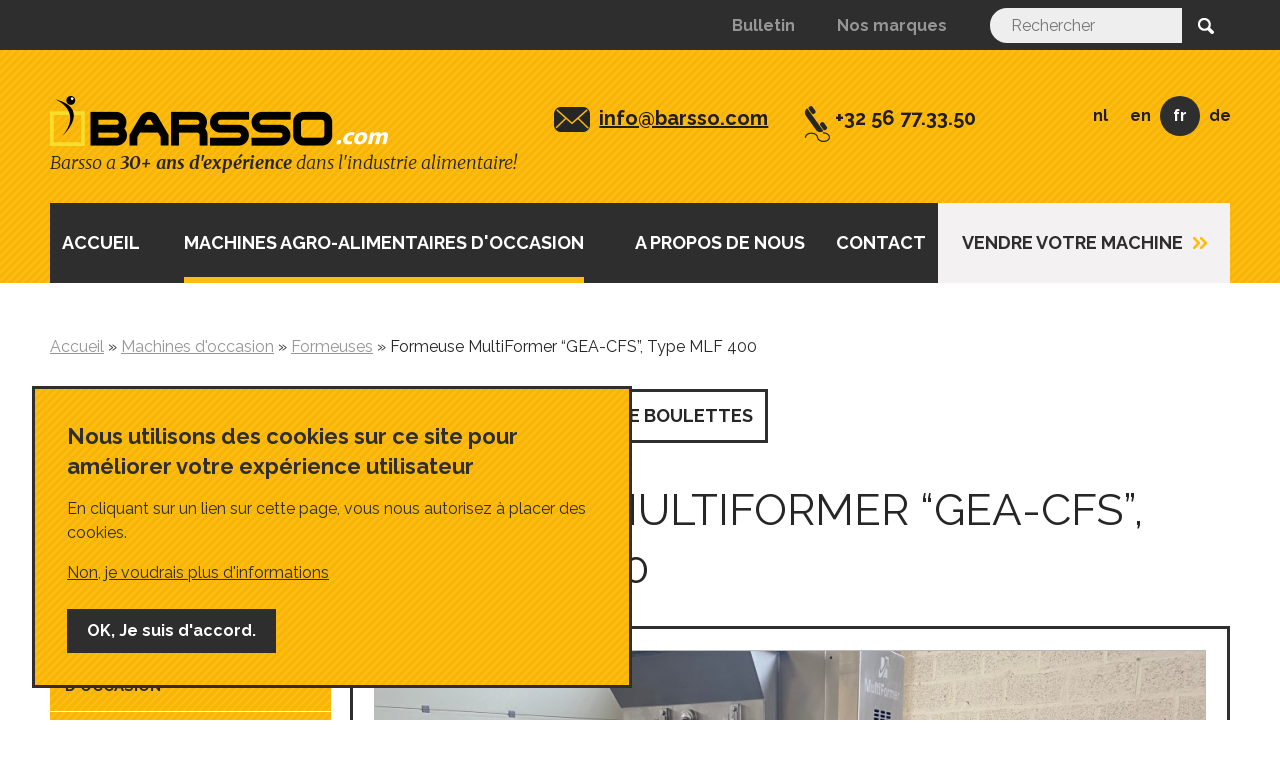

--- FILE ---
content_type: text/html; charset=utf-8
request_url: https://www.barsso.com/fr/machines-agro-alimentaires-doccasion/formeuses/formeuse-multiformer-gea-cfs-type-mlf-400
body_size: 7716
content:
<!DOCTYPE html>

<!--[if IEMobile 7]><html class="iem7"><![endif]-->
<!--[if (IE 7)&!(IEMobile)]><html class="no-js ie ie7" lang="fr"><![endif]-->
<!--[if (IE 8)&!(IEMobile)]><html class="no-js ie ie8" lang="fr"><![endif]-->
<!--[if (IE 9)&!(IEMobile)]><html class="no-js ie ie9" lang="fr"><![endif]-->
<!--[if (gt IE 9)|(gt IEMobile 7)|!(IE)]><!--><html class="no-js" lang="fr"><!--<![endif]-->

<head>
  <title>Formeuse MultiFormer “GEA-CFS”, Type MLF 400 </title>
  <meta http-equiv="Content-Type" content="text/html; charset=utf-8" />
<link rel="canonical" href="/fr/machines-agro-alimentaires-doccasion/formeuses/formeuse-multiformer-gea-cfs-type-mlf-400" />
<link href="https://www.barsso.com/nl/voedingsmachines-stocklijst/vormmachines/gea-cfs-multiformer-vormmachine-type-mlf-400" rel="alternate" hreflang="nl" />
<link href="https://www.barsso.com/food-machinery-stock-list/former/gea-cfs-former-multiformer-type-mlf-400" rel="alternate" hreflang="en" />
<link href="https://www.barsso.com/fr/machines-agro-alimentaires-doccasion/formeuses/formeuse-multiformer-gea-cfs-type-mlf-400" rel="alternate" hreflang="fr" />
<link href="https://www.barsso.com/de/gebrauchte-lebensmittelmaschinen/formmaschinen/gea-cfs-formmaschine-multiformer-typ-mlf-400" rel="alternate" hreflang="de" />
<link rel="shortcut icon" href="https://www.barsso.com/sites/barsso/files/favicon.ico" type="image/vnd.microsoft.icon" />
<meta name="description" content="Vous cherchez une formeuse des produits alimentaires ? Découvrez la Formeuse MultiFormer “GEA-CFS”, Type MLF 400  à Barsso." />
<meta name="keywords" content="Multiformer MLF 400" />
<link rel="apple-touch-icon" href="/sites/barsso/themes/the_aim_theme/img/apple-touch-icon.png" />
<link rel="apple-touch-icon" sizes="144x144" href="/sites/barsso/themes/the_aim_theme/img/apple-touch-icon-144x144.png" />
<link rel="apple-touch-icon" sizes="114x114" href="/sites/barsso/themes/the_aim_theme/img/apple-touch-icon-114x114.png" />
<link rel="apple-touch-icon" sizes="72x72" href="/sites/barsso/themes/the_aim_theme/img/apple-touch-icon-72x72.png" />
<meta name="viewport" content="width=device-width, initial-scale=1.0" />
  <style type="text/css" media="all">
@import url("https://www.barsso.com/sites/barsso/themes/the_aim_theme/css/style.css?t97wjp");
</style>

  <!--[if lt IE 9]>
    <script src="https://html5shiv.googlecode.com/svn/trunk/html5.js" type="text/javascript"></script>
  <![endif]-->
</head>

<body itemscope itemtype="http://schema.org/WebPage" class="not-front node-type-machine no-right-sidebar" >


  <noscript aria-hidden="true"><iframe src="https://www.googletagmanager.com/ns.html?id=GTM-TMH3TJ6" height="0" width="0" style="display:none;visibility:hidden"></iframe></noscript>
  
<div class="wrapper">
      <div id="top">
      <div class="container">
        	

  <div class="searchbox">


<form action="/fr/machines-agro-alimentaires-doccasion/formeuses/formeuse-multiformer-gea-cfs-type-mlf-400" method="post" id="-the-aim-search-api-search-form" accept-charset="UTF-8"><div class="">
  <input placeholder="Rechercher" type="text" id="edit-search-string" name="search_string" value="" size="60" maxlength="128" />
</div>
<input type="submit" id="edit-submit--4" name="op" value="Rechercher" class="form-submit" /><input type="hidden" name="form_build_id" value="form-kpfYoBCjpu4_9zUUlTuAJo3wuOj40lp638WxBBYRLrU" />
<input type="hidden" name="form_id" value="_the_aim_search_api_search_form" />
</form>
  </div>


  <nav class="secondary-menu">


<ul><li class="first"><a href="/fr/bulletin">Bulletin</a></li>
<li class="last"><a href="/fr/nos-marques" title="">Nos marques</a></li>
</ul>
  </nav>


  <div class="language-switcher">


<ul class="language"><li class="nl first"><a href="/nl/voedingsmachines-stocklijst/vormmachines/gea-cfs-multiformer-vormmachine-type-mlf-400">NL</a></li>
<li class="en"><a href="/food-machinery-stock-list/former/gea-cfs-former-multiformer-type-mlf-400">EN</a></li>
<li class="fr"><a href="/fr/machines-agro-alimentaires-doccasion/formeuses/formeuse-multiformer-gea-cfs-type-mlf-400" class="active">FR</a></li>
<li class="de last"><a href="/de/gebrauchte-lebensmittelmaschinen/formmaschinen/gea-cfs-formmaschine-multiformer-typ-mlf-400">DE</a></li>
</ul>
  </div>


  <div class="contact-header">








	<p><a class="mail" href="mailto:info@barsso.com">info@barsso.com</a> <a class="phone" href="tel:+3256773350" onclick="ga('send', 'event', { eventCategory: 'Phone', eventAction: 'Click - CTA top', eventLabel: '+32 56 77.33.50'});">+32 56 77.33.50</a></p>



  </div>
      </div>
    </div>
  
  <header>
    <div class="container">
      <a href="/fr" title="Accueil" rel="home" id="logo">
      </a>
      	

  <div class="experience">








	<p>Barsso a <strong>30+ ans d'expérience </strong> dans l'industrie alimentaire!</p>



  </div>


  <nav class="main-menu toggle">

  <p class="title">Menu</p>

<ul><li class="first odd"><a href="/fr">Accueil</a></li><li class="active-trail even" data-toggle="1"><a href="/fr/machines-agro-alimentaires-doccasion" class="active-trail">Machines agro-alimentaires d&#039;occasion</a><ul><li class="first odd"><a href="/fr/machines-agro-alimentaires-doccasion/coating">coating</a></li><li class="even"><a href="/fr/machines-agro-alimentaires-doccasion/barattes-sous-vide">Barattes sous - vide</a></li><li class="odd"><a href="/fr/machines-agro-alimentaires-doccasion/melangeurs">Mélangeurs</a></li><li class="even"><a href="/fr/machines-agro-alimentaires-doccasion/friteuses">Friteuses</a></li><li class="odd"><a href="/fr/machines-agro-alimentaires-doccasion/grils-marqueurs">Grils marqueurs</a></li><li class="even"><a href="/fr/machines-agro-alimentaires-doccasion/cuiseurs/cuiseurs-agites/fours/autoclaves">Cuiseurs / Cuiseurs agités / Fours / Autoclaves</a></li><li class="odd"><a href="/fr/machines-agro-alimentaires-doccasion/blancheurs/pasteurisateurs">blancheurs / pasteurisateurs</a></li><li class="even"><a href="/fr/machines-agro-alimentaires-doccasion/grils-de-contact/cuiseurs-de-contact/grils-teflon">Grils de contact / Cuiseurs de contact / Grils à teflon</a></li><li class="active odd"><a href="/fr/machines-agro-alimentaires-doccasion/formeuses" class="active">Formeuses</a></li><li class="even"><a href="/fr/machines-agro-alimentaires-doccasion/broyeurs/hachoirs">Broyeurs / Hachoirs</a></li><li class="odd"><a href="/fr/machines-agro-alimentaires-doccasion/cutter/affineur">Cutter / Affineur</a></li><li class="even"><a href="/fr/machines-agro-alimentaires-doccasion/grignoteuses">Grignoteuses</a></li><li class="odd"><a href="/fr/machines-agro-alimentaires-doccasion/cubeuses/trancheurs/decoupe">Cubeuses / Trancheurs / Découpe</a></li><li class="even"><a href="/fr/machines-agro-alimentaires-doccasion/poussoirs-sous-vide/portioneurs">Poussoirs sous-vide / portioneurs</a></li><li class="odd"><a href="/fr/machines-agro-alimentaires-doccasion/separateurs">séparateurs</a></li><li class="even"><a href="/fr/machines-agro-alimentaires-doccasion/surgelateurs/congelateurs/refroidisseurs">Surgélateurs / Congélateurs / Refroidisseurs</a></li><li class="odd"><a href="/fr/machines-agro-alimentaires-doccasion/emballage">Emballage</a></li><li class="even"><a href="/fr/machines-agro-alimentaires-doccasion/pesage/triage">Pesage / Triage</a></li><li class="odd"><a href="/fr/machines-agro-alimentaires-doccasion/convoyeur/vis/elevateur/pompe">Convoyeur / vis / elévateur / pompe</a></li><li class="even"><a href="/fr/machines-agro-alimentaires-doccasion/abattage">Abattage</a></li><li class="odd"><a href="/fr/machines-agro-alimentaires-doccasion/lignes-completes">Lignes complètes</a></li><li class="last even"><a href="/fr/machines-agro-alimentaires-doccasion/divers">Divers</a></li></ul></li><li class="odd main"><a href="/fr/propos-de-nous">A propos de nous</a></li><li class="even main"><a href="/fr/contact">Contact</a></li><li class="last odd main"><a href="/fr/vendre-votre-machine">Vendre votre machine</a></li></ul>
  </nav>
    </div>
  </header>

      <div id="slider">
      <div class="container">
        	

  <div class="banner">



  </div>
      </div>
    </div>
  
  
  
  <div id="main">
    <div class="container">
              <nav id="breadcrumb">
            <span itemscope itemtype="http://data-vocabulary.org/Breadcrumb">
  <a href="/fr" itemprop="url"><span itemprop="title">Accueil</span></a>
</span>
 &raquo; <span itemscope itemtype="http://data-vocabulary.org/Breadcrumb">
  <a href="/fr/machines-agro-alimentaires-doccasion" itemprop="url"><span itemprop="title">Machines d'occasion</span></a>
</span>
 &raquo; <span itemscope itemtype="http://data-vocabulary.org/Breadcrumb">
  <a href="/fr/machines-agro-alimentaires-doccasion/formeuses" itemprop="url"><span itemprop="title">Formeuses</span></a>
</span>
 &raquo; <span itemscope itemtype="http://data-vocabulary.org/Breadcrumb">
  <span itemprop="title">Formeuse MultiFormer “GEA-CFS”, Type MLF 400 </span>
</span>        </nav>
      
      
      
              <div id="sidebar-left">
          	

  <div class="cta-contact-phone-email contact-left">








	<p><a class="mail" href="mailto:info@barsso.com">info@barsso.com</a> <a class="phone" href="tel:+3256773350">+32 56 77 33 50</a></p>



  </div>


  <div class="back-to-overview-block">


<a href="/fr/machines-agro-alimentaires-doccasion/formeuses" title="Retour à la liste" class="button">Retour à la liste</a>
  </div>


  <div class="state-filter-block">

  <p class="title">CONDITION</p>

<a href="https://www.barsso.com/fr/machines-agro-alimentaires-doccasion/formeuses/formeuse-multiformer-gea-cfs-type-mlf-400?no_tag=two" title="D&#039;occasion" class="">D&#039;occasion</a><a href="https://www.barsso.com/fr/machines-agro-alimentaires-doccasion/formeuses/formeuse-multiformer-gea-cfs-type-mlf-400?tag=two" title="Nouveau" class="">Nouveau</a>
  </div>


  <nav class="tax-menu-block-2nd-level">

  <p class="title">CATEGORIE</p>

<ul><li class="first odd"><a href="/fr/machines-agro-alimentaires-doccasion/coating">coating</a></li><li class="even"><a href="/fr/machines-agro-alimentaires-doccasion/barattes-sous-vide">Barattes sous - vide</a></li><li class="odd"><a href="/fr/machines-agro-alimentaires-doccasion/melangeurs">Mélangeurs</a></li><li class="even"><a href="/fr/machines-agro-alimentaires-doccasion/friteuses">Friteuses</a></li><li class="odd"><a href="/fr/machines-agro-alimentaires-doccasion/grils-marqueurs">Grils marqueurs</a></li><li class="even"><a href="/fr/machines-agro-alimentaires-doccasion/cuiseurs/cuiseurs-agites/fours/autoclaves">Cuiseurs / Cuiseurs agités / Fours / Autoclaves</a></li><li class="odd"><a href="/fr/machines-agro-alimentaires-doccasion/blancheurs/pasteurisateurs">blancheurs / pasteurisateurs</a></li><li class="even"><a href="/fr/machines-agro-alimentaires-doccasion/grils-de-contact/cuiseurs-de-contact/grils-teflon">Grils de contact / Cuiseurs de contact / Grils à teflon</a></li><li class="active odd"><a href="/fr/machines-agro-alimentaires-doccasion/formeuses" class="active">Formeuses</a></li><li class="even"><a href="/fr/machines-agro-alimentaires-doccasion/broyeurs/hachoirs">Broyeurs / Hachoirs</a></li><li class="odd"><a href="/fr/machines-agro-alimentaires-doccasion/cutter/affineur">Cutter / Affineur</a></li><li class="even"><a href="/fr/machines-agro-alimentaires-doccasion/grignoteuses">Grignoteuses</a></li><li class="odd"><a href="/fr/machines-agro-alimentaires-doccasion/cubeuses/trancheurs/decoupe">Cubeuses / Trancheurs / Découpe</a></li><li class="even"><a href="/fr/machines-agro-alimentaires-doccasion/poussoirs-sous-vide/portioneurs">Poussoirs sous-vide / portioneurs</a></li><li class="odd"><a href="/fr/machines-agro-alimentaires-doccasion/separateurs">séparateurs</a></li><li class="even"><a href="/fr/machines-agro-alimentaires-doccasion/surgelateurs/congelateurs/refroidisseurs">Surgélateurs / Congélateurs / Refroidisseurs</a></li><li class="odd"><a href="/fr/machines-agro-alimentaires-doccasion/emballage">Emballage</a></li><li class="even"><a href="/fr/machines-agro-alimentaires-doccasion/pesage/triage">Pesage / Triage</a></li><li class="odd"><a href="/fr/machines-agro-alimentaires-doccasion/convoyeur/vis/elevateur/pompe">Convoyeur / vis / elévateur / pompe</a></li><li class="even"><a href="/fr/machines-agro-alimentaires-doccasion/abattage">Abattage</a></li><li class="odd"><a href="/fr/machines-agro-alimentaires-doccasion/lignes-completes">Lignes complètes</a></li><li class="last even"><a href="/fr/machines-agro-alimentaires-doccasion/divers">Divers</a></li></ul>
  </nav>


  <div class="related-machines-block">

  <p class="title">Machines et suggestions associées</p>




  <div class="item-list">  
  <ul>        	      	<li class="first odd">
            	  
  <div class="views-field views-field-field-machine-images">        <div class="field-content"><a href="/fr/machines-agro-alimentaires-doccasion/formeuses/partie-de-la-ligne-de-cordon-bleu-marel"><img typeof="foaf:Image" src="https://www.barsso.com/sites/barsso/files/styles/new_machine_830x470/public/marel-masterfill-masterslice-5.jpg?itok=BMQoW2Yb" width="830" height="470" alt="Marel MasterFill MasterSlice" title="Marel MasterFill MasterSlice" /></a></div>  </div>  
  <div class="views-field views-field-title">        <span class="field-content"><a href="/fr/machines-agro-alimentaires-doccasion/formeuses/partie-de-la-ligne-de-cordon-bleu-marel">Partie de la ligne de cordon-bleu Marel </a></span>  </div>      </li>
        	      	<li class="even">
            	  
  <div class="views-field views-field-field-machine-images">        <div class="field-content"><a href="/fr/machines-agro-alimentaires-doccasion/formeuses/formeuse-multiformer-gea-cfs-type-mlf-vm-600-hse"><img typeof="foaf:Image" src="https://www.barsso.com/sites/barsso/files/styles/new_machine_830x470/public/default_images/barsso_logo_7.png?itok=NPRhrzHi" width="830" height="470" alt="" /></a></div>  </div>  
  <div class="views-field views-field-title">        <span class="field-content"><a href="/fr/machines-agro-alimentaires-doccasion/formeuses/formeuse-multiformer-gea-cfs-type-mlf-vm-600-hse">Formeuse MultiFormer “GEA-CFS”, Type MLF – VM 600 HSE</a></span>  </div>      </li>
        	      	<li class="odd">
            	  
  <div class="views-field views-field-field-machine-images">        <div class="field-content"><a href="/fr/machines-agro-alimentaires-doccasion/formeuses/formeuse-gea-cfs-type-vm-400-hse"><img typeof="foaf:Image" src="https://www.barsso.com/sites/barsso/files/styles/new_machine_830x470/public/default_images/barsso_logo_7.png?itok=NPRhrzHi" width="830" height="470" alt="" /></a></div>  </div>  
  <div class="views-field views-field-title">        <span class="field-content"><a href="/fr/machines-agro-alimentaires-doccasion/formeuses/formeuse-gea-cfs-type-vm-400-hse">Formeuse “GEA-CFS”, Type VM 400 HSE</a></span>  </div>      </li>
        	      	<li class="even">
            	  
  <div class="views-field views-field-field-machine-images">        <div class="field-content"><a href="/fr/machines-agro-alimentaires-doccasion/formeuses/formeuse-gea-cfs-type-vm-600-hs"><img typeof="foaf:Image" src="https://www.barsso.com/sites/barsso/files/styles/new_machine_830x470/public/gea-cfs-vormmachine-type-vm-600-hs-4850.jpg?itok=dtazyQK9" width="830" height="470" alt="" /></a></div>  </div>  
  <div class="views-field views-field-title">        <span class="field-content"><a href="/fr/machines-agro-alimentaires-doccasion/formeuses/formeuse-gea-cfs-type-vm-600-hs">Formeuse “GEA-CFS”, Type VM 600 HS</a></span>  </div>      </li>
        	      	<li class="odd">
            	  
  <div class="views-field views-field-field-machine-images">        <div class="field-content"><a href="/fr/machines-agro-alimentaires-doccasion/formeuses/formeuse-gea-cfs-type-vm-900-koppens"><img typeof="foaf:Image" src="https://www.barsso.com/sites/barsso/files/styles/new_machine_830x470/public/gea-cfs-vm900-5057.jpg?itok=MYx93jPg" width="830" height="470" alt="" /></a></div>  </div>  
  <div class="views-field views-field-title">        <span class="field-content"><a href="/fr/machines-agro-alimentaires-doccasion/formeuses/formeuse-gea-cfs-type-vm-900-koppens">Formeuse “GEA-CFS”, Type VM 900 (Koppens) </a></span>  </div>      </li>
        	      	<li class="last even">
            	  
  <div class="views-field views-field-field-machine-images">        <div class="field-content"><a href="/fr/machines-agro-alimentaires-doccasion/formeuses/formeuse-stork-type-thv-400-e65"><img typeof="foaf:Image" src="https://www.barsso.com/sites/barsso/files/styles/new_machine_830x470/public/stork-former-thv400.jpg?itok=hzYn4fzB" width="830" height="470" alt="" /></a></div>  </div>  
  <div class="views-field views-field-title">        <span class="field-content"><a href="/fr/machines-agro-alimentaires-doccasion/formeuses/formeuse-stork-type-thv-400-e65">Formeuse “Stork”, Type THV 400-E65</a></span>  </div>      </li>
      </ul>
</div>





  </div>
        </div>
      
      <section id="content">
        
        
        	

  <nav class="tax-menu-block-3rd-level">


<ul><li class="first odd"><a href="/fr/machines-agro-alimentaires-doccasion/formeuses/diaphragme">Diaphragme</a></li><li class="last even"><a href="/fr/machines-agro-alimentaires-doccasion/formeuses/formeuse-de-boulettes">Formeuse de boulettes</a></li></ul>
  </nav>

<div class='machine_node'>
      <h1 itemprop="name">Formeuse MultiFormer “GEA-CFS”, Type MLF 400 </h1>
    
  <div class="machine-container machine-detail-block">
    <div class="overflow">
              <div class='offerte'>
                      <a class="btn-offerte" href='/fr/demandez-une-offre?vid=4808'>DEMANDEZ UNE OFFRE</a>
                  </div>
      
        <ul class="colorbox imgs-block image-gallery">
                      <li  class="even second third fourth"><a href="https://www.barsso.com/sites/barsso/files/gea-cfs-vormmachine-type-mlf400-4663.jpg"><img typeof="foaf:Image" src="https://www.barsso.com/sites/barsso/files/styles/new_machine_830x470/public/gea-cfs-vormmachine-type-mlf400-4663.jpg?itok=4-zjLS7c" width="830" height="470" alt="" /></a></li>
                      <li  class="odd"><a href="https://www.barsso.com/sites/barsso/files/gea-cfs-vormmachine-type-mlf400-4663-1.jpg"><img typeof="foaf:Image" src="https://www.barsso.com/sites/barsso/files/styles/new_machine_830x470/public/gea-cfs-vormmachine-type-mlf400-4663-1.jpg?itok=AbpOr5cF" width="830" height="470" alt="" /></a></li>
                      <li  class="even second"><a href="https://www.barsso.com/sites/barsso/files/gea-cfs-vormmachine-type-mlf400-4663-2.jpg"><img typeof="foaf:Image" src="https://www.barsso.com/sites/barsso/files/styles/new_machine_830x470/public/gea-cfs-vormmachine-type-mlf400-4663-2.jpg?itok=wLUGocwV" width="830" height="470" alt="" /></a></li>
                      <li  class="odd third"><a href="https://www.barsso.com/sites/barsso/files/gea-cfs-vormmachine-type-mlf400-4663-3.jpg"><img typeof="foaf:Image" src="https://www.barsso.com/sites/barsso/files/styles/new_machine_830x470/public/gea-cfs-vormmachine-type-mlf400-4663-3.jpg?itok=84wzW69T" width="830" height="470" alt="" /></a></li>
                      <li  class="even second fourth"><a href="https://www.barsso.com/sites/barsso/files/gea-cfs-vormmachine-type-mlf400-4663-4.jpg"><img typeof="foaf:Image" src="https://www.barsso.com/sites/barsso/files/styles/new_machine_830x470/public/gea-cfs-vormmachine-type-mlf400-4663-4.jpg?itok=8WhzeAhM" width="830" height="470" alt="" /></a></li>
                  </ul>
            
      <div class='specifications'>
                  <h3 class="name" itemprop="name">Formeuse MultiFormer “GEA-CFS”, Type MLF 400 </h3>
                <h4 class='brand'></h4>
      </div>

      <div class="machine-detail-block__content-columns-holder">
        <div class="machine-detail-block__content-columns">
          <div class="machine-detail-block__content-column machine-detail-block__content-column--main">
            <div class="machine-detail-block__content-column-inner">

              <div class="machine-detail-block__body-text">
                

	<ul><li>tout inox</li>
<li>capacité trémie 270L</li>
<li>largeur des moules 400 mm</li>
<li>surface utile de la moule 370 x 130 mm</li>
<li>volume maximale par coup ± 1,47 kg</li>
<li>maximum 50 coups / minute</li>
<li>puissance totale 8 kW</li>
<li>consommation d'air ± 300 L. / min.</li>
<li>mobile</li>
<li>vitesse réglable</li>
<li>3x400v 50hz</li>
<li>dimensions (lo x la x h) : ± 3.140 x 1.900 x 2.570 mm</li>
<li>poids 1200 kg</li>
<li>nouveau contrôle PLC (Siemens)</li>
<li>HMI Control Touch (lecture numérique avec possibilité de stockage de recettes)</li>
</ul>              </div>

            </div>
          </div>
          <div class="machine-detail-block__content-column machine-detail-block__content-column--aside">
            <div class="machine-detail-block__content-column-inner">

              <div class="machine-detail-block__cta-zone">
                <div class="machine-detail-block__cta-block">
                                      <a class="machine-detail-block__cta-quotation" href='/fr/demandez-une-offre?vid=4808'>DEMANDEZ UNE OFFRE</a>
                  
                                      <div class="machine-detail-block__pdf-link">
                      <a href="https://www.barsso.com/fr/theaim_custom/brochure/2062" target="_blank" rel="nofollow">Download brochure</a>                    </div>
                  
                </div>
              </div>
            </div>
          </div>
        </div>
      </div>

      <div class="video">
              </div>    

    </div>
    
    
    <div class="machine-detail-block__usp-zone">
      

  <div class="product-usp">








	<h3 style="color:red">Vous avez des machines à vendre ? Envoyez nous votre offre.</h3>
<ul><li>
<p class="title">Nous payons comptant</p>
<p>Nous payons toujours le montant total avant l’enlèvement.</p>
</li>
<li>
<p class="title">We payons plus</p>
<p>Par notre manière de travailler, normalement nous pouvons vous offrir plus que n’importe quel autre revendeur.</p>
</li>
<li class="last-child">
<p class="title">Nous achetons pour stock</p>
<p>Car nous avons notre propre dépôt, nous pouvons décider très vite d’acheter, payer et enlever vos machines que vous avez en surplus.</p>
</li>
</ul>


  </div>
    </div>
    
                                                                      

  <div class="cta-contact-phone-email contact-mobile">








	<p><a class="mail" href="mailto:info@barsso.com">info@barsso.com</a> <a class="phone" href="tel:+3256773350">+32 56 77 33 50</a></p>



  </div>

              </section>

          </div>
  </div>

  <footer>
    <div class="container">
      	

  <div class="contact-footer">


  <div class='contact-info'>    <div><h2>Bureau Barsso NV</h2></div>

    <div>
      <div class="col">
        Houtekietstraat 9 <br/>
        8540 
        Deerlijk <br/>
        Belgium      </div>
      <div class="col">
        <div class="email"><a href="mailto:info@barsso.com">info@barsso.com</a>        </div>

                            <div class="phone"><a href="tel:+3256773350">+3256773350</a> </div>
        
                  <div class="fax"><span>+32 56 77 34 33</span></div>
        
        
        
        
            </div>
  </div>
  </div>

  </div>


  <nav class="sitemap">

  <p class="title">Sitemap</p>

<ul><li class="first"><a href="/fr/node/3517" title="">Vacuum tumbler</a></li>
<li><a href="/fr/node/3516" title="">Hot air oven</a></li>
<li><a href="/fr/node/3518" title="">Paddle mixer</a></li>
<li><a href="/fr/node/3515" title="">Industrial fryer</a></li>
<li><a href="/fr/node" title="">Accueil</a></li>
<li><a href="/fr/propos-de-nous" title="">A propos de nous</a></li>
<li><a href="/fr/machines-agro-alimentaires-doccasion" title="" class="active-trail">Machines agro-alimentaires d&#039;occasion</a></li>
<li><a href="/fr/contact" title="">Contact</a></li>
<li><a href="/fr/bulletin" title="">Bulletin</a></li>
<li><a href="/fr/nos-marques" title="">Nos marques</a></li>
<li><a href="/fr/vendre-votre-machine" title="">Vendre votre machine</a></li>
<li><a href="/fr/vendu" title="">Vendu</a></li>
<li><a href="/fr/sales-conditions" title="">Conditions de vente</a></li>
<li class="last"><a href="/fr/politique-de-confidentialite" title="">Privacy statement</a></li>
</ul>
  </nav>


  <div class="newsletter-subscribe-block-wrapper">

  <p class="title">
Abonnez-vous à notre newsletter</p>

<form class="webform-client-form webform-client-form-70 honeypot-timestamp-js" action="https://www.barsso.com/fr/machines-agro-alimentaires-doccasion/formeuses/formeuse-multiformer-gea-cfs-type-mlf-400" method="post" id="webform-client-form-70" accept-charset="UTF-8"><div class="e_mail_address">
  <label class="required" for="edit-submitted-e-mail-address">Email address</label>
 <input required="required" class="email" type="email" id="edit-submitted-e-mail-address" name="submitted[e_mail_address]" size="60" />
</div>
<input type="hidden" name="details[sid]" />
<input type="hidden" name="details[page_num]" value="1" />
<input type="hidden" name="details[page_count]" value="1" />
<input type="hidden" name="details[finished]" value="0" />
<input type="hidden" name="form_build_id" value="form-0xewn6GVIaitHIcV2tj0rWwxIaWx91H-6Ik85vWKkSE" />
<input type="hidden" name="form_id" value="webform_client_form_70" />
<div class="gdpr_notice"><span>En cliquant sur s'abonner, j'accepte la <a href="https://www.barsso.com/fr/politique-de-confidentialite" target="_blank">politique de confidentialite</a> et autorise l'utilisation de mes données pour la newsletter de barsso</span></div><input type="hidden" name="honeypot_time" value="no_js_available" />
<div class="url-textfield"><div class="leave_this_field_blank">
  <label for="edit-url">Leave this field blank</label>
 <input autocomplete="off" type="text" id="edit-url" name="url" value="" size="20" maxlength="128" />
</div>
</div><div class="form-actions"><input class="webform-submit button-primary form-submit" type="submit" name="op" value="Soumettre" /></div></form>
  </div>


  <nav class="footer-menu">


<ul><li class="first"><a href="/fr/politique-de-confidentialite">Privacy</a></li>
<li class="last"><a href="http://www.duo.be" title="">Duo</a></li>
</ul>
  </nav>
    </div>
  </footer>

  </div>

  <script type="text/javascript" src="https://www.barsso.com/sites/barsso/files/js/js_zdl51TZrsZClbVETiUV8Q0MAdmPsasoVTIgHUI_HGMg.js"></script>
<script type="text/javascript" src="//ajax.googleapis.com/ajax/libs/jquery/1.7.2/jquery.min.js"></script>
<script type="text/javascript" src="https://www.barsso.com/sites/barsso/files/js/js_Hfha9RCTNm8mqMDLXriIsKGMaghzs4ZaqJPLj2esi7s.js"></script>
<script type="text/javascript" src="https://www.barsso.com/sites/barsso/files/js/js_p18vXOXlGFQf5ajUgN9HTzo2bRlCStO65V9ewMYzle8.js"></script>
<script type="text/javascript" src="https://www.barsso.com/sites/barsso/files/js/js_NpX2cwCeepkWZZ194B6-ViyVBHleaYLOx5R9EWBOMRU.js"></script>
<script type="text/javascript" src="https://www.barsso.com/sites/barsso/files/js/js_uS3A9l0tD1tO6w7Le7dWIZc1Z7HKYpkbY0Qe9XssGU8.js"></script>
<script type="text/javascript">
<!--//--><![CDATA[//><!--
var eu_cookie_compliance_cookie_name = "";
//--><!]]>
</script>
<script type="text/javascript" src="https://www.barsso.com/sites/barsso/files/js/js_9ZLlD8YxL3-LQZ0bQFxXR7ApHD4OLdSHTfSf1hpdTwc.js"></script>
<script type="text/javascript" src="https://www.barsso.com/sites/barsso/files/js/js_DebeKIk_e5i3ErVN_PUlN57DJtS6UE8rCI8wTxMW05I.js"></script>
<script type="text/javascript">
<!--//--><![CDATA[//><!--
jQuery.extend(Drupal.settings, {"basePath":"\/","pathPrefix":"fr\/","setHasJsCookie":0,"ajaxPageState":{"theme":"the_aim_theme","theme_token":"AS47-Uur88kWyX65rfD9uPxfJh7wQS-B00-XHzaSEMM","js":{"https:\/\/www.barsso.com\/sites\/barsso\/files\/google_tag\/gtm\/google_tag.script.js":1,"\/\/ajax.googleapis.com\/ajax\/libs\/jquery\/1.7.2\/jquery.min.js":1,"misc\/jquery-extend-3.4.0.js":1,"misc\/jquery-html-prefilter-3.5.0-backport.js":1,"misc\/jquery.once.js":1,"misc\/drupal.js":1,"sites\/barsso\/modules\/contrib\/eu_cookie_compliance\/js\/jquery.cookie-1.4.1.min.js":1,"sites\/barsso\/modules\/contrib\/honeypot\/js\/honeypot.js":1,"sites\/barsso\/modules\/contrib\/extlink\/extlink.js":1,"public:\/\/languages\/fr_XpO3r0rZ_1iDjk7IKHxECdc1SiVeLEO7-YA3sxFNesA.js":1,"profiles\/theaim_base\/modules\/contrib\/webform\/js\/webform.js":1,"0":1,"sites\/barsso\/modules\/contrib\/eu_cookie_compliance\/js\/eu_cookie_compliance.js":1,"sites\/barsso\/modules\/custom\/field_group\/field_group.js":1,"sites\/barsso\/themes\/basetheme\/js\/respond.js":1,"sites\/barsso\/themes\/basetheme\/js\/script.js":1,"sites\/barsso\/themes\/the_aim_theme\/js\/jquery.flexslider-min.js":1,"sites\/barsso\/themes\/the_aim_theme\/js\/jquery.colorbox-min.js":1,"sites\/barsso\/themes\/the_aim_theme\/js\/jquery.fitvids-min.js":1,"sites\/barsso\/themes\/the_aim_theme\/js\/jquery.scrollto.min.js":1,"sites\/barsso\/themes\/the_aim_theme\/js\/scripts.js":1},"css":{"sites\/barsso\/themes\/the_aim_theme\/css\/style.css":1}},"honeypot":{"jsToken":"js_token:589529751|kAfz5aoVbQxuLw2zhGSGrSdzoRv0906N9pZtiQcjjuY"},"urlIsAjaxTrusted":{"https:\/\/www.barsso.com\/fr\/machines-agro-alimentaires-doccasion\/formeuses\/formeuse-multiformer-gea-cfs-type-mlf-400":true,"\/fr\/machines-agro-alimentaires-doccasion\/formeuses\/formeuse-multiformer-gea-cfs-type-mlf-400":true},"eu_cookie_compliance":{"popup_enabled":1,"popup_agreed_enabled":0,"popup_hide_agreed":0,"popup_clicking_confirmation":false,"popup_scrolling_confirmation":false,"popup_html_info":"\u003Cdiv class=\u0022eu-cookie-compliance-banner eu-cookie-compliance-banner-info eu-cookie-compliance-banner--opt-in\u0022\u003E\n  \u003Cdiv class=\u0022popup-content info\u0022\u003E\n    \u003Cdiv id=\u0022popup-text\u0022\u003E\n      \u003Ch2\u003ENous utilisons des cookies sur ce site pour am\u00e9liorer votre exp\u00e9rience utilisateur\u003C\/h2\u003E\n\u003Cp\u003EEn cliquant sur un lien sur cette page, vous nous autorisez \u00e0 placer des cookies.\u003C\/p\u003E\n              \u003Cbutton type=\u0022button\u0022 class=\u0022find-more-button eu-cookie-compliance-more-button\u0022\u003E Non, je voudrais plus d\u0027informations\u003C\/button\u003E\n          \u003C\/div\u003E\n    \n    \u003Cdiv id=\u0022popup-buttons\u0022 class=\u0022\u0022\u003E\n      \u003Cbutton type=\u0022button\u0022 class=\u0022agree-button eu-cookie-compliance-secondary-button\u0022\u003EOK, Je suis d\u0027accord.\u003C\/button\u003E\n              \u003Cbutton type=\u0022button\u0022 class=\u0022decline-button eu-cookie-compliance-default-button\u0022 \u003E Je ne suis pas d\u0027accord\u003C\/button\u003E\n          \u003C\/div\u003E\n  \u003C\/div\u003E\n\u003C\/div\u003E","use_mobile_message":false,"mobile_popup_html_info":"\u003Cdiv class=\u0022eu-cookie-compliance-banner eu-cookie-compliance-banner-info eu-cookie-compliance-banner--opt-in\u0022\u003E\n  \u003Cdiv class=\u0022popup-content info\u0022\u003E\n    \u003Cdiv id=\u0022popup-text\u0022\u003E\n      \u003Ch2\u003EWe use cookies on this site to enhance your user experience\u003C\/h2\u003E\n\u003Cp\u003EBy tapping the Accept button, you agree to us doing so.\u003C\/p\u003E\n              \u003Cbutton type=\u0022button\u0022 class=\u0022find-more-button eu-cookie-compliance-more-button\u0022\u003E Non, je voudrais plus d\u0027informations\u003C\/button\u003E\n          \u003C\/div\u003E\n    \n    \u003Cdiv id=\u0022popup-buttons\u0022 class=\u0022\u0022\u003E\n      \u003Cbutton type=\u0022button\u0022 class=\u0022agree-button eu-cookie-compliance-secondary-button\u0022\u003EOK, Je suis d\u0027accord.\u003C\/button\u003E\n              \u003Cbutton type=\u0022button\u0022 class=\u0022decline-button eu-cookie-compliance-default-button\u0022 \u003E Je ne suis pas d\u0027accord\u003C\/button\u003E\n          \u003C\/div\u003E\n  \u003C\/div\u003E\n\u003C\/div\u003E\n","mobile_breakpoint":"768","popup_html_agreed":"\u003Cdiv\u003E\n  \u003Cdiv class=\u0022popup-content agreed\u0022\u003E\n    \u003Cdiv id=\u0022popup-text\u0022\u003E\n      \u003Ch2\u003EThank you for accepting cookies\u003C\/h2\u003E\n\u003Cp\u003EYou can now hide this message or find out more about cookies.\u003C\/p\u003E\n    \u003C\/div\u003E\n    \u003Cdiv id=\u0022popup-buttons\u0022\u003E\n      \u003Cbutton type=\u0022button\u0022 class=\u0022hide-popup-button eu-cookie-compliance-hide-button\u0022\u003EHide\u003C\/button\u003E\n              \u003Cbutton type=\u0022button\u0022 class=\u0022find-more-button eu-cookie-compliance-more-button-thank-you\u0022 \u003EMore info\u003C\/button\u003E\n          \u003C\/div\u003E\n  \u003C\/div\u003E\n\u003C\/div\u003E","popup_use_bare_css":1,"popup_height":"auto","popup_width":0,"popup_delay":1000,"popup_link":"https:\/\/www.barsso.com\/fr\/privacy-statement","popup_link_new_window":1,"popup_position":true,"fixed_top_position":1,"popup_language":"fr","store_consent":false,"better_support_for_screen_readers":1,"reload_page":0,"domain":"","domain_all_sites":1,"popup_eu_only_js":0,"cookie_lifetime":"100","cookie_session":false,"disagree_do_not_show_popup":0,"method":"opt_in","whitelisted_cookies":"","withdraw_markup":"\u003Cbutton type=\u0022button\u0022 class=\u0022eu-cookie-withdraw-tab\u0022\u003EPrivacy settings\u003C\/button\u003E\n\u003Cdiv class=\u0022eu-cookie-withdraw-banner\u0022\u003E\n  \u003Cdiv class=\u0022popup-content info\u0022\u003E\n    \u003Cdiv id=\u0022popup-text\u0022\u003E\n      \u003Ch2\u003EWe use cookies on this site to enhance your user experience\u003C\/h2\u003E\n\u003Cp\u003EYou have given your consent for us to set cookies.\u003C\/p\u003E\n    \u003C\/div\u003E\n    \u003Cdiv id=\u0022popup-buttons\u0022\u003E\n      \u003Cbutton type=\u0022button\u0022 class=\u0022eu-cookie-withdraw-button\u0022\u003EWithdraw consent\u003C\/button\u003E\n    \u003C\/div\u003E\n  \u003C\/div\u003E\n\u003C\/div\u003E\n","withdraw_enabled":false,"withdraw_button_on_info_popup":0,"cookie_categories":[],"enable_save_preferences_button":0,"fix_first_cookie_category":0,"select_all_categories_by_default":0},"extlink":{"extTarget":"_blank","extClass":"ext","extLabel":"(link is external)","extImgClass":0,"extSubdomains":1,"extExclude":"","extInclude":"","extCssExclude":"","extCssExplicit":"","extAlert":0,"extAlertText":"This link will take you to an external web site.","mailtoClass":"mailto","mailtoLabel":"(link sends e-mail)"}});
//--><!]]>
</script>

  	<div id="window-width"></div>
</body>
</html>


--- FILE ---
content_type: image/svg+xml
request_url: https://www.barsso.com/sites/barsso/themes/the_aim_theme/img/svg/barsso-check-green.svg
body_size: 288
content:
<svg xmlns="http://www.w3.org/2000/svg" width="20" height="20" viewBox="0 0 20 20" style="enable-background:new 0 0 20 20">
  <path d="M10 .5c-2.5 0-4.9 1-6.7 2.8C1.5 5.1.5 7.5.5 10c0 3.4 1.8 6.5 4.8 8.2 2.9 1.7 6.6 1.7 9.5 0 2.9-1.7 4.8-4.8 4.8-8.2 0-2.5-1-4.9-2.8-6.7C14.9 1.5 12.5.5 10 .5zM8.9 14.2l-3.8-3.8 1.7-1.7L9 10.8l4.2-4.2 1.7 1.7-6 5.9z" style="fill-rule:evenodd;clip-rule:evenodd;fill:#60ba07"/>
</svg>


--- FILE ---
content_type: image/svg+xml
request_url: https://www.barsso.com/sites/barsso/themes/the_aim_theme/img/svg/barsso-download-icon.svg
body_size: 294
content:
<svg version="1.1" id="Layer_1" xmlns="http://www.w3.org/2000/svg" x="0" y="0" width="20" height="20" viewBox="0 0 20 20" style="enable-background:new 0 0 20 20" xml:space="preserve">
  <style>
    .st0{fill-rule:evenodd;clip-rule:evenodd;fill:#fff}
  </style>
  <path class="st0" d="M14.5 10.9l-1.3-1.3-2.3 2.4V1H9.1v11L6.8 9.6l-1.3 1.3 4.5 4.5z"/>
  <path class="st0" d="M17.2 11.8v5.4H2.8v-5.4H1V19h18v-7.2z"/>
</svg>
